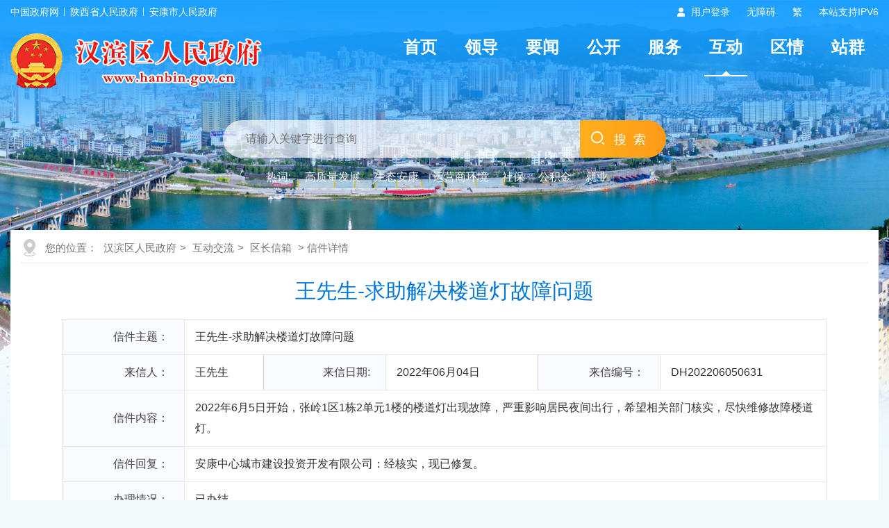

--- FILE ---
content_type: text/html; charset=utf-8
request_url: https://www.hanbin.gov.cn/govsub/letter/DH202206050631.html
body_size: 24635
content:

<!DOCTYPE html>
<html lang="en">
<head>
    <meta charset="UTF-8" />
    <meta http-equiv="X-UA-Compatible" content="IE=edge" />
    <meta name="viewport" content="width=device-width, initial-scale=1.0" />
    <meta name="SiteName" content="汉滨区人民政府" />
    <meta name="SiteDomain" content="www.hanbin.gov.cn" />
    <meta name="SiteIDCode" content="6109020034" />
    <meta name="ColumnName" content="区长信箱" />
    <meta name="ColumnType" content="区长信箱" />
    <meta name="ArticleTitle" content="王先生-求助解决楼道灯故障问题"/>
    <meta name="PubDate" content="2022-06-04 17:20" />
    <meta name="ContentSource" content="汉滨区人民政府" />
    <meta name="Keywords" content="区长信箱" />
    <meta name="Author" content="王先生" />
    <meta name="Description" content="区长信箱" />
    <meta name="Url" content="https://www.hanbin.gov.cn/gov/letter/DH202206050631.html" />
    <title>王先生-求助解决楼道灯故障问题-汉滨区人民政府</title>
    <link rel="stylesheet" href="https://www.hanbin.gov.cn/Template/Default60/Skin/hb2024/pc/css/basic.css" />
    <link rel="stylesheet" href="https://www.hanbin.gov.cn/Template/Default60/Skin/hb2024/pc/css/default.css" />
    <script type="text/javascript">
    var siteSetup = { sitePath: '/', ajaxPath: '/ajax.aspx', skinPath: 'https://www.hanbin.gov.cn/Template/Default60/Skin/' };
</script>
<script language="javascript" type="text/javascript" src="https://www.hanbin.gov.cn/js/jquery.pack.js"></script>
<script language="javascript" type="text/javascript" src="https://www.hanbin.gov.cn/js/jquery.peex.js"></script>
<script language="javascript" type="text/javascript" src="https://www.hanbin.gov.cn/Template/Default60/Skin/hb2024/pc/js/jquery.SuperSlide.2.1.1.js"></script>
<script language="javascript" type="text/javascript" src="https://www.hanbin.gov.cn/js/jquery.GBK.js"></script>
<script>
    function DisplayLayer() {
        document.getElementById("test").style.display = "none";
    }
</script>
<script type="text/javascript">
    Date.prototype.Format = function (fmt) {
        var o = {
            "M+": this.getMonth() + 1, //月份
            "d+": this.getDate(), //日
            "H+": this.getHours(), //小时
            "m+": this.getMinutes(), //分
            "s+": this.getSeconds(), //秒
            "q+": Math.floor((this.getMonth() + 3) / 3), //季度
            "S": this.getMilliseconds() //毫秒
        };
        if (/(y+)/.test(fmt)) fmt = fmt.replace(RegExp.$1, (this.getFullYear() + "").substr(4 - RegExp.$1.length));
        for (var k in o)
            if (new RegExp("(" + k + ")").test(fmt)) fmt = fmt.replace(RegExp.$1, (RegExp.$1.length == 1) ? (o[k]) : (("00" + o[k]).substr(("" + o[k]).length)));
        return fmt;
    }
</script>
<script type="text/javascript">
    jQuery('#zwlogin').html('');
    jQuery('#zwlogin').removeAttr("href");
    jQuery('#zwlogin').removeAttr("title");
    jQuery('#zwlogin').removeAttr("target");
    jQuery(document).ready(function () {
        const sessionId = getCookie('GLOBAL_SESSION_ID');
        if (sessionId) {
            $.ajax({
                url: "https://so.ankang.gov.cn/api/Login/GetUserInfo?siteId=60&key=" + sessionId,
                type: "GET",
                success: function (res) {
                    if (res != null) {
                        var url = getUrl(window.location.href);
                        const html = '<a href="https://www.ankang.gov.cn/user/index.html" title="' + res.UserTrueName + '" style="padding-right:5px;">' + res.UserTrueName + '</a>|<a id="zwloginout" style="padding-left:5px;" href="/ak/zwfw-logout.html?returnUri=' + url + '" title="注销登录">注销登录</a>'
                        jQuery('#zwlogin').html(html);
                    } else {
                        jQuery('#zwlogin').html('<a id="zwlogin" href="/ak/zwfw-bind.html?returnUri=https://www.hanbin.gov.cn/" title="用户登录" target="_blank">用户登录</a>');
                    }
                },
                error: function (xhr, status, error) {
                    console.error("Error occurred:", error);
                }
            });
        } else {
            jQuery('#zwlogin').html('<a id="zwlogin" href="/ak/zwfw-bind.html?returnUri=https://www.hanbin.gov.cn/" title="用户登录" target="_blank">用户登录</a>');
        }
    })

    function getUrl(url) {
        if (url.indexOf("?") != -1) {
            url = url.split("?")[0];
        }
        if (url.substr(-1) == '/') {
            url = url.substring(0, url.length - 1);
        }
        return url;
    }

    function getCookie(name) {
        const value = `; ${document.cookie}`;
        const parts = value.split(`; ${name}=`);
        if (parts.length === 2) return parts.pop().split(';').shift();
        return null;
    }

    function deleteCookie(name) {
        document.cookie = name + '=; Path=/; Expires=Thu, 01 Jan 1970 00:00:01 GMT;';
    }
</script>
<script type="text/javascript" src="https://www.hanbin.gov.cn/ckplayerx1/ckplayer.js" charset="utf-8"></script>
<script type="text/javascript" src="https://www.hanbin.gov.cn/ckplayerx1/videoak.js" charset="utf-8"></script>
</head>

<body>
    <div id="container">
        <script defer async type="text/javascript" src="//gov.govwza.cn/dist/aria.js?appid=c49531f1944fdebde2777f6665ac770c" charset="utf-8"></script>
<header class="page-header">
            <!-- 头部导航 -->
            <div class="header-container">
                <div class="contentBox df-jcsb">
                    <div class="hc-left-box"><a href="http://www.gov.cn" target="_blank">中国政府网</a><a href="http://www.shaanxi.gov.cn" target="_blank">陕西省人民政府</a><a href="https://www.ankang.gov.cn" target="_blank">安康市人民政府</a> </div>
                    <div class="hc-right-box">
                        <ul>
                            <li class="denglu"><a id="zwlogin" href="/ak/zwfw-bind.html?returnUri=https://www.hanbin.gov.cn/" title="用户中心" target="_blank">用户中心</a> </li>
                            <li> <a href="javascript:void(0)" id="cniil_wza" onclick="aria.start()">无障碍</a></li>
                            <li id="stswitch">繁</li>
                            <li>本站支持IPV6</li>
                        </ul>
                    </div>
                </div>
            </div>
            <div class="topModule">
                <div class="contentBox">
                    <div class="logoMenu df-jcsb">
                        <div class="logoBox"> <a href="/"><img src="https://www.hanbin.gov.cn/Template/Default60/Skin/hb2024/pc/images/logo.png" alt="logo" /></a> </div>
                        <div class="headerNav">
                            <ul>
  <li><a href="/">首页</a></li>
  <li><a href="https://www.hanbin.gov.cn/Node-20148.html">领导</a></li>
  <li><a href="https://www.hanbin.gov.cn/Node-20134.html">要闻</a></li>
  <li><a href="https://www.hanbin.gov.cn/Node-20146.html">公开</a></li>
  <li><a href="https://www.hanbin.gov.cn/Node-20013.html">服务</a></li>
  <li class="active"><a href="https://www.hanbin.gov.cn/Node-20391.html">互动</a></li>
  <li><a href="https://www.hanbin.gov.cn/Node-20109.html">区情</a></li>
  <li><a href="https://www.hanbin.gov.cn/Node-95184.html">站群</a></li>
</ul>
                        </div>
                    </div>
                </div>
                <div class="contentBox">
                    <div class="sy-select-box">
                        <div class="searchframe df-jcsb">
                            <div class="search-box">
                                <input class="search-input from-control" id="search-key" placeholder="请输入关键字进行查询" type="text" />
                            </div>
                            <div class="search-but">
                                <input type="button" class="btn" value="搜索" id="search-but">
                            </div>
                        </div>
                        <ul class="search-hot-list">
                            <li class="search-tip">热词:</li>
                            <li><a href="http://so.ankang.gov.cn/subsite/hanbin/s?sid=60&q=高质量发展" target="_blank">高质量发展</a></li>
                            <li><a href="http://so.ankang.gov.cn/subsite/hanbin/s?sid=60&q=生态安康" target="_blank">生态安康</a></li>
                            <li><a href="http://so.ankang.gov.cn/subsite/hanbin/s?sid=60&q=运营商环境" target="_blank">运营商环境</a></li>
                            <li><a href="http://so.ankang.gov.cn/subsite/hanbin/s?sid=60&q=社保" target="_blank">社保</a></li>
                            <li><a href="http://so.ankang.gov.cn/subsite/hanbin/s?sid=60&q=公积金" target="_blank">公积金</a></li>
                            <li><a href="http://so.ankang.gov.cn/subsite/hanbin/s?sid=60&q=就业" target="_blank">就业</a></li>
                        </ul>
                    </div>
                </div>
            </div>
            <script>
                $(document).ready(function () {
              		jQuery("#stswitch").GBK({ 'simplifiedCssPath': '', 'traditionalCssPath': '' });
                    $("#search-but").click(function () {
                        var key = $("#search-key").val();
                        window.open("http://so.ankang.gov.cn/subsite/hanbin/s?sid=60&q=" + escape(key));
                    });
                });

                function AddFavorite() {
                    var url = window.location;
                    var title = document.title;
                    var ua = navigator.userAgent.toLowerCase();
                    if (ua.indexOf("360se") > -1) {
                        alert("由于浏览器功能限制，请按 Ctrl+D 手动收藏！");
                    }
                    else if (ua.indexOf("msie 8") > -1) {
                        window.external.AddToFavoritesBar(url, title); //IE8
                    }
                    else if (document.all) {
                        try {
                            window.external.addFavorite(url, title);
                        } catch (e) {
                            alert('由于浏览器功能限制,请按 Ctrl+D 手动收藏!');
                        }
                    }
                    else if (window.sidebar) {
                        window.sidebar.addPanel(title, url, "");
                    }
                    else {
                        alert('由于浏览器功能限制,请按 Ctrl+D 手动收藏!');
                    }
                }

                function SetHome(obj, url) {
                    try {
                        obj.style.behavior = 'url(#default#homepage)';
                        obj.setHomePage(url);
                    } catch (e) {
                        if (window.netscape) {
                            try {
                                netscape.security.PrivilegeManager.enablePrivilege("UniversalXPConnect");
                            } catch (e) {
                                alert("抱歉，此操作被浏览器拒绝！\n\n请在浏览器地址栏输入“about:config”并回车然后将[signed.applets.codebase_principal_support]设置为'true'");
                            }
                        } else {
                            alert("抱歉，您所使用的浏览器无法完成此操作。\n\n您需要手动将【" + url + "】设置为首页。");
                        }
                    }
                }
            </script>
        </header>
        <main class="mainBox">
            <div class="contentBox">
                <div class="ContentPage">
                    <div class="location">您的位置：
      
                                      
    <a href="https://www.hanbin.gov.cn/" target="_self">汉滨区人民政府</a>&gt;                                
    <a href="https://www.hanbin.gov.cn/Node-20391.html" target="_self">互动交流</a>&gt; <a href="/govsub/letter/index.html">区长信箱</a> > 信件详情</div>
                    <div class="subContent">
                        <div class="detail">
                            <div class="detailHead">
                                <h2>王先生-求助解决楼道灯故障问题</h2>
                            </div>
                            <div class="xjxqye">
                                <div class="petitionCon">
  <div class="xjxqye">
    <table width="100%" border="0" cellspacing="0" cellpadding="0" class="xjxqbox">
      <tbody>
        <tr class="Letter_head"></tr>
        <tr>
          <td class="chaxun">信件主题：</td>
          <td colspan="5" class="leader-content">王先生-求助解决楼道灯故障问题</td>
        </tr>
        <tr>
          <td class="chaxun">来信人：</td>
          <td class="right_bor"><span>王先生</span></td>
          <td class="chaxun" style="border-left:1px solid #cfcece;">来信日期:</td>
          <td class="right_bor"><span>2022年06月04日</span></td>
          <td class="chaxun" style="border-left:1px solid #cfcece;">来信编号：</td>
          <td><span>DH202206050631</span></td>
        </tr>
        <tr>
          <td class="chaxun">信件内容：</td>
          <td colspan="5" class="leader-content">2022年6月5日开始，张岭1区1栋2单元1楼的楼道灯出现故障，严重影响居民夜间出行，希望相关部门核实，尽快维修故障楼道灯。</td>
        </tr>
        <tr>
          <td class="chaxun">信件回复：</td>
          <td colspan="5" class="leader-content">安康中心城市建设投资开发有限公司：经核实，现已修复。</td>
        </tr>
        <tr>
          <td class="chaxun">办理情况：</td>
          <td colspan="5" class="leader-content">已办结</td>
        </tr>
        <tr>
          <td class="chaxun">回复单位：</td>
          <td colspan="5" class="leader-content">安康中心城市建设投资开发有限公司</td>
        </tr>
        <tr>
          <td class="chaxun">回复时间：</td>
          <td colspan="5" class="leader-content">2022年06月10日</td>
        </tr>
        <tr>
          <td class="chaxun">评价：</td>
          <td class="leader-content" colspan="5" id="LetterFB"></td>
        </tr>
      </tbody>
    </table><span id="LbDeal"></span><table cellspacing="0" cellpadding="0" class="Letter_table"></table>
  </div>
</div>
                            </div>
                            <div class="share">
                                <div class="fenx fr"><link rel="stylesheet" href="/share/css/share.min.css">
<div id="share-2">分享到：</div>
<script type="text/javascript" src="/share/js/social-share.js"></script>
<script type="text/javascript" src="/share/js/qrcode.js"></script>
<script>
socialShare('#share-2', {sites: ['wechat','weibo', 'qq','qzone' ]});
</script></div>
                                <div class="clear"></div>
                            </div>
                        </div>
                    </div>
                </div>
            </div>
        </main>
        <footer class="pageFooter">
            <div class="copyright">
                <div class="contentBox">
                    <div class="copytu fl"><script id="_jiucuo_" sitecode='6109020034' src='https://zfwzgl.www.gov.cn/exposure/jiucuo.js'></script></div>
                    <div class="copywen fl">
                        <div class="coylink"><a href="https://www.hanbin.gov.cn/Node-20091.html" target="_blank">网站地图</a>|<a href="https://www.hanbin.gov.cn/Node-95197.html" target="_blank">免责声明</a>|<a href="https://www.hanbin.gov.cn/Node-95198.html" target="_blank">隐私条款</a>|<a href="https://www.hanbin.gov.cn/Node-95199.html" target="_blank">联系我们</a>|<!--<a href="https://www.hanbin.gov.cn/Node-20006.html">政府网站导航</a>|--><a href="/govsub/apply.html" target="_blank">申请公开政府信息</a>|<a href="https://www.12377.cn/" target="_blank">不良信息举报</a></div>
                        <div class="yejwen">
                            主办单位：安康市汉滨区人民政府 承办单位：安康市汉滨区人民政府办公室<br />
                            <a target="_blank" href="https://beian.miit.gov.cn/">备案号：陕ICP备19018751号</a>      网站标识码：6109020034 <a target="_blank" href="http://www.beian.gov.cn/portal/registerSystemInfo?recordcode=61090202000068"><img src="https://www.hanbin.gov.cn/Template/Default60/Skin/hb2024/pc/images/gongan.png" />陕公网安备 61090202000068号</a><br />
                            地址：安康市汉滨区五星街38号 联系电话：0915-2078021     网站信箱：hanbinleader@163.com
                          	<script type="text/javascript">
                              //var cnzz_protocol = (("https:" == document.location.protocol) ? " https://" : " http://");document.write(unescape("%3Cspan id='cnzz_stat_icon_1272419978'%3E%3C/span%3E%3Cscript src='" + cnzz_protocol + "s22.cnzz.com/z_stat.php%3Fid%3D1272419978%26online%3D1 ' type='text/javascript'%3E%3C/script%3E"));
                			</script>
                        </div>
                    </div>
                    <div class="copytu fr"><a href="http://bszs.conac.cn/sitename?method=show&id=0C83D51CE97D7E1DE053022819ACB4C4" target="_blank"><img id="imgConac" vspace="0" hspace="0" border="0" src="https://www.hanbin.gov.cn/Template/Default60/Skin/hb2024/pc/images/dangwei.png" data-bd-imgshare-binded="1" /></a></div>
                    <div class="clear"></div>
                </div>
            </div>
        </footer>
        <!--侧栏-->
        <script defer async type="text/javascript" src="//gov.govwza.cn/dist/aria.js?appid=c49531f1944fdebde2777f6665ac770c" charset="utf-8"></script>
        <div class="right_menu" id="right_menu">
            <b></b>
            <ul>
                <li class="item root1 button-rotate" id="qrcode"><a href="javascript:;" target="_blank" class="web_link"></a></li>
                <li class="wx_con" style="display: none;"><img src="https://www.hanbin.gov.cn/Template/Default60/Skin/hb2024/pc/images/above-weixi.png"><span>汉滨政务微信</span></li>
                <li class="item root2 button-rotate" onclick="window.open('https://weibo.com/hanbinleader?s=6cm7D0&is_hot=1')"><a href="javascript:void(0);" class="web_link"></a></li>
                <li class="item root3 button-rotate" onclick="window.open('https://so.ankang.gov.cn/SubSite/smart/hanbin/qa')"><a href="javascript:void(0);" target="_blank" class="web_link"></a></li>
                <li class="item root4 button-rotate" id="cniil_wza" onclick="top.aria.start()" for="wza"><a href="javascript:void(0);" class="web_link"></a></li>
                <li class="item root5 button-rotate" onclick="javascript:window.open('https://www.hanbin.gov.cn/Node-95185.html')"><a href="https://www.hanbin.gov.cn/Node-95185.html" class="web_link"></a></li>
                <li class="item root6 button-rotate" onclick="javascript:window.scrollTo(0,0);"><a href="javascript:void(0);" class="web_link"></a></li>
            </ul>
        </div>
        <script>
            function Gclose() {
                document.getElementById("identifier-pannel").style.display = 'none';
            };
            $("#qrcode").hover(function () { $(".wx_con").css({ 'display': 'block' }) }, function () { $(".wx_con").css({ 'display': 'none' }) });
            function closeRight() {
                $("#right_menu").css("display", "none");
            }
        </script>
    </div>
    <script type="text/javascript">
        jQuery(document).ready(function () {
            var Xml = "<?xml version='1.0' encoding='utf-8'?><root><type>GetCnsslFB</type><serialnum>DH202206050631</serialnum></root>";
            jQuery.post('https://www.hanbin.gov.cn/Ajax.aspx?HandlerName=GovAjaxHandler', Xml, function (s) {
                switch (jQuery("result", s).text()) {
                    case "ok":
                        var UnSatisfiedCount = jQuery("UnSatisfiedCount", s).text();
                        var SatisfiedCount = jQuery("SatisfiedCount", s).text();
                        var VerySatisfiedCount = jQuery("VerySatisfiedCount", s).text();
                        var FBhtml = "<a id='UnSatisfiedCount' href='#' levelval='1'>不满意(" + UnSatisfiedCount + ")<img src='https://www.hanbin.gov.cn/Template/Default60/Skin/hb2024/pc/images/manyi1.png'/></a>  <a id='SatisfiedCount' href='#' levelval='2'>基本满意(" + SatisfiedCount + ")<img src='https://www.hanbin.gov.cn/Template/Default60/Skin/hb2024/pc/images/manyi1.png'/></a>  <a id='VerySatisfiedCount' href='#' levelval='3'>很满意(" + VerySatisfiedCount + ")<img src='https://www.hanbin.gov.cn/Template/Default60/Skin/hb2024/pc/images/manyi1.png'/></a>"
                        $("#LetterFB").html(FBhtml);
                        $("#LetterFB").find("a").each(function () {
                            $(this).click(function (event) {
                                event.preventDefault();
                                var levelval = $(this).attr("levelval");
                                var Xml1 = "<?xml version='1.0' encoding='utf-8'?><root><type>CheckCnsslFB</type><serialnum>DH202206050631</serialnum></root>";
                                jQuery.post('https://www.hanbin.gov.cn/Ajax.aspx?HandlerName=GovAjaxHandler', Xml1, function (a) {
                                    if (jQuery("result", a).text() == "false")//验证是否已经评价
                                    {
                                        var Xml2 = "<?xml version='1.0' encoding='utf-8'?><root><type>AddCnsslFB</type><serialnum>DH202206050631</serialnum><level>" + levelval + "</level></root>";
                                        jQuery.post('https://www.hanbin.gov.cn/Ajax.aspx?HandlerName=GovAjaxHandler', Xml2, function (b) {
                                            if (jQuery("result", b).text() == "ok") {
                                                alert("评价成功");
                                                var Xml4 = "<?xml version='1.0' encoding='utf-8'?><root><type>GetCnsslFB</type><serialnum>DH202206050631</serialnum></root>";
                                                jQuery.post('https://www.hanbin.gov.cn/Ajax.aspx?HandlerName=GovAjaxHandler', Xml, function (d) {
                                                    if (jQuery("result", d).text() == "ok") {
                                                        var UnSatisfiedCount = jQuery("UnSatisfiedCount", d).text();
                                                        var SatisfiedCount = jQuery("SatisfiedCount", d).text();
                                                        var VerySatisfiedCount = jQuery("VerySatisfiedCount", d).text();
                                                        $("#UnSatisfiedCount").html("不满意(" + UnSatisfiedCount + ")<img src='https://www.hanbin.gov.cn/Template/Default60/Skin/hb2024/pc/images/manyi1.png'/>");
                                                        $("#SatisfiedCount").html("基本满意(" + SatisfiedCount + ")<img src='https://www.hanbin.gov.cn/Template/Default60/Skin/hb2024/pc/images/manyi1.png'/>");
                                                        $("#VerySatisfiedCount").html("很满意(" + VerySatisfiedCount + ")<img src='https://www.hanbin.gov.cn/Template/Default60/Skin/hb2024/pc/images/manyi1.png'/>");
                                                    }
                                                })
                                            }
                                        });
                                    } else {
                                        alert("你已评价过该信件!");
                                    }
                                })
                            })
                        });
                        break;
                }
            });
        });
    </script>
</body>
</html>

<!-- ParserInfo: Processed in 0.1164234 second(s) Ticks:1164234 -->

--- FILE ---
content_type: text/xml; charset=utf-8
request_url: https://www.hanbin.gov.cn/Ajax.aspx?HandlerName=GovAjaxHandler
body_size: 234
content:
<?xml version="1.0" encoding="utf-8"?>
<root>
    <SerialNum />
    <UnSatisfiedCount>0</UnSatisfiedCount>
    <SatisfiedCount>0</SatisfiedCount>
    <VerySatisfiedCount>0</VerySatisfiedCount>
    <result>ok</result>
</root>